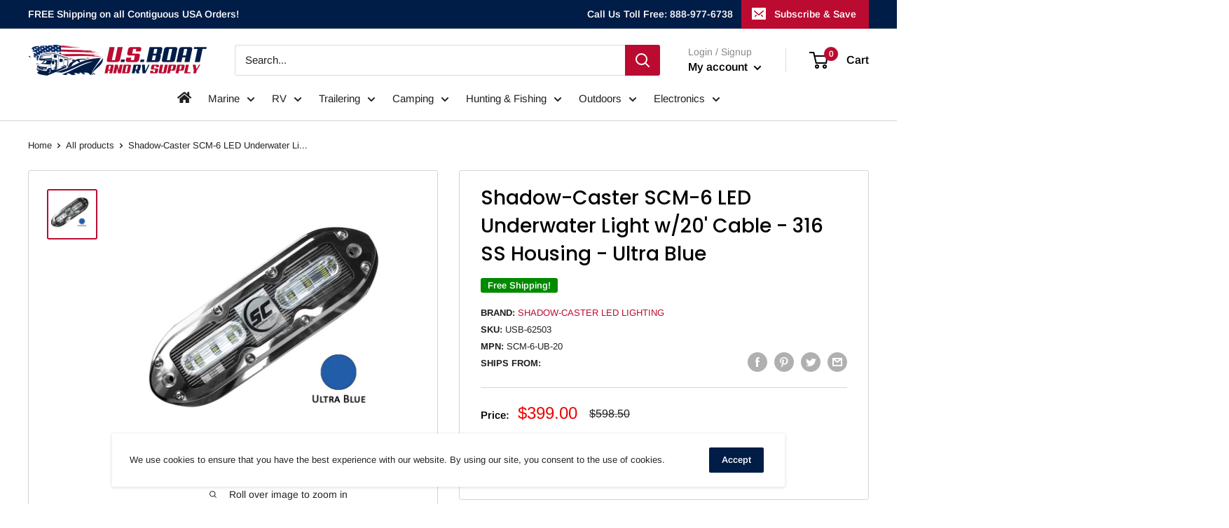

--- FILE ---
content_type: text/html; charset=utf-8
request_url: https://usboatandrv.com/products?view=meteor&timestamp=1769773726214
body_size: 278
content:


<html>
  <head>
    <meta name="robots" content="noindex, nofollow">
  <!-- BEGIN app block: shopify://apps/cbb-shipping-rates/blocks/app-embed-block/de9da91b-8d51-4359-81df-b8b0288464c7 --><script>
    window.codeblackbelt = window.codeblackbelt || {};
    window.codeblackbelt.shop = window.codeblackbelt.shop || 'us-boat-and-rv-supply.myshopify.com';
    </script><script src="//cdn.codeblackbelt.com/widgets/shipping-rates-calculator-plus/main.min.js?version=2026013004-0700" async></script>
<!-- END app block --><link rel="canonical" href="https://usboatandrv.com/collections">
<meta property="og:image" content="https://cdn.shopify.com/s/files/1/0531/7728/6810/files/U.S_Boat_and_RV_Supply_ff_2.png?height=628&pad_color=fff&v=1614397129&width=1200" />
<meta property="og:image:secure_url" content="https://cdn.shopify.com/s/files/1/0531/7728/6810/files/U.S_Boat_and_RV_Supply_ff_2.png?height=628&pad_color=fff&v=1614397129&width=1200" />
<meta property="og:image:width" content="1200" />
<meta property="og:image:height" content="628" />
</head>

  <body>
    <script id="meteor-menu-data" type="application/json">
      


  
  {
    "version": "4.5.0",
    "base_url": "https://meteor.heliumdev.com",
    "settings": {"app_proxy":"apps/meteor","z_index":9999,"mobile_breakpoint":"","disable_at_width":"","vertical_offset":0,"mobile_vertical_offset":0,"css":"","queries":"","async_load":"true","layout_liquid":"theme.liquid","external_links_in_new_tab":"false"},
    "theme": {
      "name": "Warehouse",
      "version": "1.16.2"
    },
    "linklists": {
    },
    "menus":
    [
    ]
  }


    </script>
  </body>
</html>
